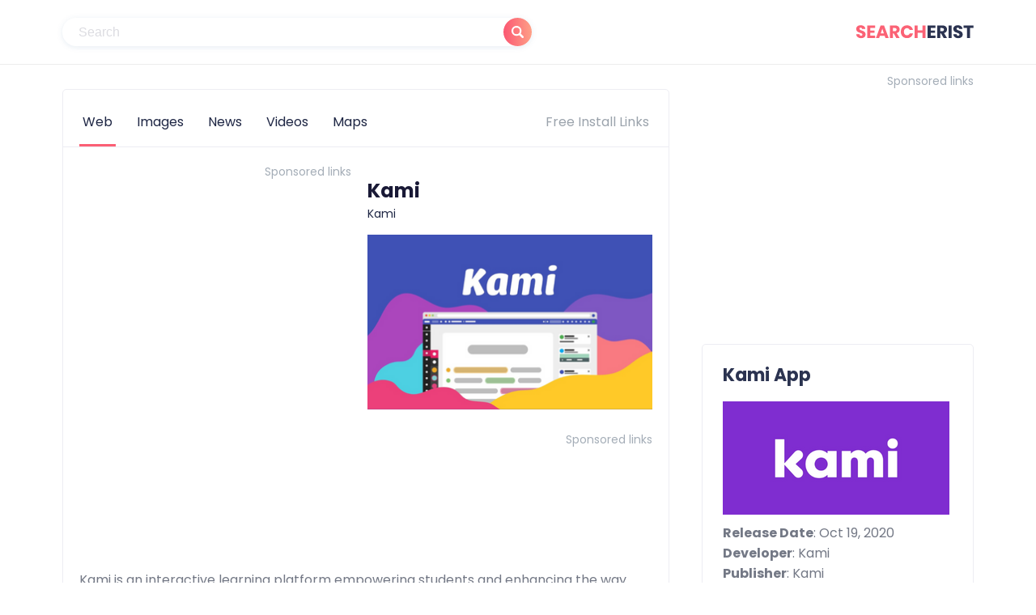

--- FILE ---
content_type: text/html; charset=UTF-8
request_url: https://ultimatecustomnightgame.net/kami-links-search?utm_source=bing&utm_medium=afs&utm_campaign=AFKami
body_size: 4723
content:
<!DOCTYPE html>
<html lang="en">
<head>

    <!-- Google Tag Manager -->
    <script>(function(w,d,s,l,i){w[l]=w[l]||[];w[l].push({'gtm.start':
                new Date().getTime(),event:'gtm.js'});var f=d.getElementsByTagName(s)[0],
            j=d.createElement(s),dl=l!='dataLayer'?'&l='+l:'';j.async=true;j.src=
            'https://www.googletagmanager.com/gtm.js?id='+i+dl;f.parentNode.insertBefore(j,f);
        })(window,document,'script','dataLayer','GTM-WS77CXT');</script>
    <!-- End Google Tag Manager -->
    <script async src="//pagead2.googlesyndication.com/pagead/js/adsbygoogle.js"></script>
    <script>
        (adsbygoogle = window.adsbygoogle || []).push({
            google_ad_client: "ca-pub-6612060958846066",
            enable_page_level_ads: true
        });
    </script>

    <meta charset="UTF-8">
    <meta name="viewport" content="width=device-width, initial-scale=1">


    <link rel="preload" href="https://fonts.googleapis.com/css?family=Poppins:400,400i,500,600,700&display=swap" as="style" onload="this.onload=null;this.rel='stylesheet'">
    <noscript>
        <link href="https://fonts.googleapis.com/css?family=Poppins:400,400i,500,600,700&display=swap" rel="stylesheet">
    </noscript>


    <link rel="preload" href="/kami-links-search-folder/style/main.css" as="style" onload="this.onload=null;this.rel='stylesheet'">
    <noscript><link rel="stylesheet" href="/kami-links-search-folder/style/main.css"></noscript>
    <script>
        !function(n){"use strict";n.loadCSS||(n.loadCSS=function(){});var o=loadCSS.relpreload={};if(o.support=function(){var e;try{e=n.document.createElement("link").relList.supports("preload")}catch(t){e=!1}return function(){return e}}(),o.bindMediaToggle=function(t){var e=t.media||"all";function a(){t.addEventListener?t.removeEventListener("load",a):t.attachEvent&&t.detachEvent("onload",a),t.setAttribute("onload",null),t.media=e}t.addEventListener?t.addEventListener("load",a):t.attachEvent&&t.attachEvent("onload",a),setTimeout(function(){t.rel="stylesheet",t.media="only x"}),setTimeout(a,3e3)},o.poly=function(){if(!o.support())for(var t=n.document.getElementsByTagName("link"),e=0;e<t.length;e++){var a=t[e];"preload"!==a.rel||"style"!==a.getAttribute("as")||a.getAttribute("data-loadcss")||(a.setAttribute("data-loadcss",!0),o.bindMediaToggle(a))}},!o.support()){o.poly();var t=n.setInterval(o.poly,500);n.addEventListener?n.addEventListener("load",function(){o.poly(),n.clearInterval(t)}):n.attachEvent&&n.attachEvent("onload",function(){o.poly(),n.clearInterval(t)})}"undefined"!=typeof exports?exports.loadCSS=loadCSS:n.loadCSS=loadCSS}("undefined"!=typeof global?global:this);
    </script>


    <link rel="icon" type="image/png" href="/kami-links-search-folder/images/FSE_favi.png">

    <title>Kami Download App Search Engine</title>
</head>


<body>
<!-- Google Tag Manager (noscript) -->
<noscript><iframe src="https://www.googletagmanager.com/ns.html?id=GTM-WS77CXT"
                  height="0" width="0" style="display:none;visibility:hidden"></iframe></noscript>
<!-- End Google Tag Manager (noscript) -->
<div class="wrapper">
    <header class="site-header default searchengine">
        <div class="new-container">
            <div class="header-content">
                <div class="left-part">
                    <form class="search-form header">
                        <input type="search" class="search-input" placeholder="Search">
                        <button type="submit" class="sbmt-btn">
                            <svg class="svg-icons">
                                <use xlink:href="/kami-links-search-folder/images/svgdefs.svg#search"></use>
                            </svg>
                        </button>

                        <div class="search-results">
                            <ul>

                            </ul>
                        </div>
                    </form>
                    <div class="hidden-buttons">
                        <span class="show-search-field">
                            <svg class="svg-icons">
                                <use xlink:href="/kami-links-search-folder/images/svgdefs.svg#search"></use>
                            </svg>
                        </span>
                    </div>
                </div>
                <div class="right-part">
                    <a href="#" class="site-logo">
                        <img src="/kami-links-search-folder/images/logo_header.svg" />
                    </a>
                </div>
            </div>
        </div>
    </header>

    <div class="content-container">
        <div class="new-container">
            <div class="content-block">
                <main class="main-content">
                    <div class="search-results-page">
                        <div class="scrolling-tabs">
                            <ul class="nav nav-tabs" role="tablist">
                                <li role="presentation">
                                    <a class="active" href="#" role="tab">Web</a>
                                </li>
                                <li role="presentation">
                                    <a class="get-app-active" href="#" role="tab">Images</a>
                                </li>
                                <li role="presentation">
                                    <a href="#" role="tab">News</a>
                                </li>
                                <li role="presentation">
                                    <a href="#" role="tab">Videos</a>
                                </li>
                                <li role="presentation">
                                    <a href="#" role="tab">Maps</a>
                                </li>
                            </ul>
                            <div class="results-count">Free Install Links</div>
                        </div>
                        <div class="top-block">
                            <div class="advertise-container top-rb">
                                <div class="desktop-visible tablet-visible">
                                    <span class="sponsored-links for336">Sponsored links</span>
                                    <div class="adv adv336x280">
                                       <script async src="//pagead2.googlesyndication.com/pagead/js/adsbygoogle.js"></script> <!-- afulti_d_item_top_336_feb08 --> <ins class="adsbygoogle" style="display:inline-block;width:336px;height:280px" data-ad-client="ca-pub-6612060958846066" data-ad-slot="2052444314"></ins> <script> (adsbygoogle = window.adsbygoogle || []).push({}); </script>
                                    </div>
                                </div>

                            </div>
                            <div class="product-info">
                                <h1 class="product-title">Kami</h1>
                                <div class="developer">Kami</div>
                                <img src="/kami-links-search-folder/images/assets/kami-main-pic-nnuxk.png" alt="" class="product-screen">
                            </div>
                            <div class="advertise-container bottom-rb">
                                <div class="desktop-visible tablet-visible">
                                    <span class="sponsored-links for728">Sponsored links</span>
                                    <div class="adv adv728x90">
                                        <script async src="//pagead2.googlesyndication.com/pagead/js/adsbygoogle.js"></script> <!-- afulti_d_item_bttm_728_feb08 --> <ins class="adsbygoogle" style="display:inline-block;width:728px;height:90px" data-ad-client="ca-pub-6612060958846066" data-ad-slot="2666564123"></ins> <script> (adsbygoogle = window.adsbygoogle || []).push({}); </script>
                                    </div>
                                </div>

                                <div class="mobile-visible">
                                    <span class="sponsored-links for300">Sponsored links</span>
                                    <div class="adv adv300x250">
                                        <script async src="//pagead2.googlesyndication.com/pagead/js/adsbygoogle.js"></script> <!-- afulti_t_item_top_336_feb08 --> <ins class="adsbygoogle" style="display:inline-block;width:336px;height:280px" data-ad-client="ca-pub-6612060958846066" data-ad-slot="4171217489"></ins> <script> (adsbygoogle = window.adsbygoogle || []).push({}); </script>
                                    </div>
                                </div>
                            </div>
                        </div>
                        <div class="results-list-container">



                            <div id="itemdesc">
                                <p><p><span style="font-weight: 400;">Kami is an interactive learning platform empowering students and enhancing the way teachers teach, feedback, and assess.</span></p></p>

                                 <div id="paragraph">
                                  <h4>Every student succeeds</h4>
                                  <img src="/kami-links-search-folder/images/assets/kami1-screen-yyrsy.png" />
                                   Kami encourages success for all students, regardless of ability, by providing inclusive and intuitive tools that support any learning style: Text-to-speech, voice-typing, freehand drawing, audio and video comments, and more. By empowering students to learn their own way, Kami keeps a class engaged and inspired, whether that’s in-person, remote, or blended.
                                </div>

                                 <div id="paragraph">
                                  <h4>Resources are elevated</h4>
                                  <img src="/kami-links-search-folder/images/assets/kami2-screen-btmhh.png" />
                                   Physical or digital; Kami can work with any document or file type you’re already comfortable using (like PDFs, slides, spreadsheets, or image files) and elevate it from a static resource to an interactive learning space where teacher and peer collaborations can flourish. Plus, you’ll never be on your own – embracing Kami means you share exciting new resources with any teacher in our community.
                                </div>

                                 <div id="paragraph">
                                  <h4>Teachers save time</h4>
                                  <img src="/kami-links-search-folder/images/assets/kami3-screen-l3kvq.png" />
                                   Less time spent handling endless stacks of paper means more time for your students, your resources, and yourself! Kami keeps things simple by seamlessly integrating with your LMS, including Google Classroom, Canvas, Schoology, and Microsoft Teams, to power a streamlined assessment workflow and real-time collaboration.
                                </div>


                            </div>

                            <div style="height:20px"></div>

                            <h2 class="total-results-count"><b>Here you can download Kami for Free</b></h2>
                            <ul class="results-list">
                              <li>
                                  <div class="result-item">
                                      <a href="https://gameportal.casa/kami-app-pc" rel="nofollow" class="title-and-source">
                                          <h3>Download <em>Kami</em> App: Free Download Links - <em>Kami</em></h3>
                                          <cite class="source">allapps.world</cite>
                                      </a>
                                      <div class="descr">To download and install <b>Kami</b> for PC, click on the "Get <b>Kami</b>" button. You will be taken to the product page on the official store (mostly it is an official website of the app). Please, follow next...</div>
                                  </div>
                              </li>
                              <li>
                                  <div class="result-item">
                                      <a href="https://gameportal.casa/kami-app-pc" rel="nofollow" class="title-and-source">
                                          <h3><em>Kami</em> | Bring Learning to Life - Most Loved Teaching Platform</h3>
                                          <cite class="source">en.softloader.com</cite>
                                      </a>
                                      <div class="descr"><b>Kami</b> is the interactive learning platform where students love to learn. <b>Kami</b> is your new classroom BFF, that helps improve learning outcomes for all...</div>
                                  </div>
                                </li>
                                <li>
                                    <div class="result-item">
                                        <a href="https://gameportal.casa/kami-app-pc" rel="nofollow" class="title-and-source">
                                            <h3>Installing <em>Kami</em> ⬇️ | <em>Kami</em> Help Center</h3>
                                            <cite class="source">softorapps.com</cite>
                                        </a>
                                        <div class="descr">Click here to get the <b>Kami</b> Google Drive Add-on Right-click on a file in Google Drive > Open With > Annotate with <b>Kami</b>. This will load the file in the <b>Kami</b> App in another tab. 3.) <b>Kami</b> Chrome App (...</div>
                                    </div>
                                </li>
                                <li>
                                    <div class="result-item">
                                        <a href="https://gameportal.casa/kami-app-pc" rel="nofollow" class="title-and-source">
                                            <h3>Classroom | <em>Kami</em></h3>
                                            <cite class="source">appsguru.com</cite>
                                        </a>
                                        <div class="descr">Free up flexibility. With <b>Kami</b>, your desk is wherever you are, allowing you to support each student as you teach and collaborate in real-time – especially those who aren’t always the first to raise thei...</div>
                                    </div>
                                </li>
                                <li>
                                    <div class="result-item">
                                        <a href="https://gameportal.casa/kami-app-pc" rel="nofollow" class="title-and-source">
                                            <h3><em>Kami</em> - All-in-one learning platform</h3>
                                            <cite class="source">best-software-now.com</cite>
                                        </a>
                                        <div class="descr">Overview. Annotate, collaborate and assess with <b>Kami</b> – the all-in-one learning platform. Enhance your existing resources and curriculum with 40+ tools and features...</div>
                                    </div>
                                </li>
                                <li>
                                    <div class="result-item">
                                        <a href="https://gameportal.casa/kami-app-pc" rel="nofollow" class="title-and-source">
                                            <h3>Support All Learning Styles - Download <em>Kami</em> for Windows PC</h3>
                                            <cite class="source">softwarezilla.net</cite>
                                        </a>
                                        <div class="descr">Empower your students to love learning with <b>Kami</b>’s interactive classroom technology. <b>Kami</b> is your new classroom BFF, that helps improve learning outcomes for all...</div>
                                    </div>
                                </li>
                                <li>
                                    <div class="result-item">
                                        <a href="https://gameportal.casa/kami-app-pc" rel="nofollow" class="title-and-source">
                                            <h3>Classroom <em>Kami</em> Free for Windows & Mac</h3>
                                            <cite class="source">ratedfreeware.com</cite>
                                        </a>
                                        <div class="descr">Free up flexibility. With <b>Kami</b>, your desk is wherever you are, allowing you to support each student as you teach and collaborate in real-time – especially those who aren’t always the first to raise the..</div>
                                    </div>
                                </li>
                                <li>
                                    <div class="result-item">
                                        <a href="https://gameportal.casa/kami-app-pc" rel="nofollow" class="title-and-source">
                                            <h3>Download <em>Kami</em> App: Free Download Links - <em>Kami</em></h3>
                                            <cite class="source">softlands.guru</cite>
                                        </a>
                                        <div class="descr">To download and install <b>Kami</b> for PC, click on the "Get <b>Kami</b>" button. You will be taken to the product page on the official store (mostly it is an official website of the app). Please, follow next...</div>
                                    </div>
                                </li>
                                <li>
                                    <div class="result-item">
                                        <a href="https://gameportal.casa/kami-app-pc" rel="nofollow" class="title-and-source">
                                            <h3><em>Kami</em> - Your Digital Classroom Hero | <em>Kami</em></h3>
                                            <cite class="source">softkings.net</cite>
                                        </a>
                                        <div class="descr"><b>Kami</b> works online or offline for students without reliable network access. Student-centric collaborative learning Universal learning environment, enabling students to interact with teachers,...</div>
                                    </div>
                                </li>
                                <li>
                                    <div class="result-item">
                                        <a href="https://gameportal.casa/kami-app-pc" rel="nofollow" class="title-and-source">
                                            <h3>How to Download - <em>Kami</em> App</h3>
                                            <cite class="source">bestapps2022.com</cite>
                                        </a>
                                        <div class="descr">To download and install <b>Kami</b> for PC, click on the "Get <b>Kami</b>" button. You will be taken to the product page on the official store (mostly it is an official website of the app). Please, follow next...</div>
                                    </div>
                                </li>
                            </ul>
                            <div class="pagination-container">
                                <ul class="pagination">
                                    <li class="prev ">
                                        <a href="#">
                                            <svg class="svg-icons">
                                                <use xlink:href="/kami-links-search-folder/images/svgdefs.svg#chevron-left"></use>
                                            </svg>
                                        </a>
                                    </li>
                                    <li class="active">
                                        <a href="#">1</a>
                                    </li>
                                    <li>
                                        <a href="#">2</a>
                                    </li>
                                    <li>
                                        <a href="#">3</a>
                                    </li>
                                    <li>
                                        <a href="#">4</a>
                                    </li>
                                    <li>
                                        <a href="#">5</a>
                                    </li>
                                    <li class="next">
                                        <a href="#">
                                            <svg class="svg-icons">
                                                <use xlink:href="/kami-links-search-folder/images/svgdefs.svg#chevron-right"></use>
                                            </svg>
                                        </a>
                                    </li>
                                </ul>
                            </div>
                        </div>
                    </div>
                </main>
                <aside class="sidebar">
                    <div class="advertise-container mg-top-20">
                        <div class="desktop-visible">
                            <span class="sponsored-links for336">Sponsored links</span>
                            <script async src="//pagead2.googlesyndication.com/pagead/js/adsbygoogle.js"></script> <!-- afulti_d_item_side_336_feb08 --> <ins class="adsbygoogle" style="display:inline-block;width:336px;height:280px" data-ad-client="ca-pub-6612060958846066" data-ad-slot="8617852666"></ins> <script> (adsbygoogle = window.adsbygoogle || []).push({}); </script>
                        </div>

                        <div class="mobile-visible">
                            <span class="sponsored-links for300">Sponsored links</span>
                            <script async src="//pagead2.googlesyndication.com/pagead/js/adsbygoogle.js"></script> <!-- afulti_t_item_bttm2_336_feb08 --> <ins class="adsbygoogle" style="display:inline-block;width:336px;height:280px" data-ad-client="ca-pub-6612060958846066" data-ad-slot="9618985289"></ins> <script> (adsbygoogle = window.adsbygoogle || []).push({}); </script>
                        </div>
                    </div>
                    <div class="related-searches">
                        <h2 class="block-title medium">Kami App</h2>
                        <div id="itemabout">
                            <img id="aboutimg" src="/kami-links-search-folder/images/assets/kami-icon-kkdw0.png">
                            <b>Release Date</b>: Oct 19, 2020<br/>
                            <b>Developer</b>: Kami<br/>
                            <b>Publisher</b>: Kami<br/>
                            <b>Age Rating</b>: 4+<br/>
                            <b>Platforms</b>: Windows PC, iOS, Android, MacOS
                        </div>

                    </div>

                    <div class="related-searches">
                        <h2 class="block-title medium">Copyright Statement</h2>
                        © 2021 Kami
                    </div>

                    <div class="related-searches">
                        <h2 class="block-title medium">Related searches</h2>
                         <ul class="related-searches-list">
                            <li>
                                <a href="#">kami</a>
                            </li>
                            <li>
                                <a href="#">kami download</a>
                            </li>
                            <li>
                                <a href="#">kami installer</a>
                            </li>
                            <li>
                                <a href="#">kami for free</a>
                            </li>

                            <li>
                                <a href="#">kami item shop</a>
                            </li>
                            <li>
                                <a href="#">free kami</a>
                            </li>
                            <li>
                                <a href="#">download kami pc</a>
                            </li>
                            <li>
                                <a href="#">the kami app</a>
                            </li>
                            <li>
                                <a href="#">kami latest version</a>
                            </li>
                            <li>
                                <a href="#">kami update notes</a>
                            </li>
                            <li>
                                <a href="#">kami twitter</a>
                            </li>
                            <li>
                                <a href="#">kami get online</a>
                            </li>
                        </ul>

                    </div>
                </aside>
            </div>
        </div>
    </div>

</div>

<footer class="searchengine-footer">
    <div class="new-container">
        <div class="footer-content">
            <ul class="footer-map-list">
                <li>
                    <a href="#">About GameSerchEngine</a>
                </li>
                <li>
                    <a href="#">Privacy Policy</a>
                </li>
                <li>
                    <a href="#">Ad Choice</a>
                </li>
                <li>
                    <a href="#">Terms of Use</a>
                </li>
            </ul>
            <div class="copyright-text">© 2022 GameSerchEngine. All rights reserved.</div>
        </div>
    </div>
</footer>
<script defer src="https://static.cloudflareinsights.com/beacon.min.js/vcd15cbe7772f49c399c6a5babf22c1241717689176015" integrity="sha512-ZpsOmlRQV6y907TI0dKBHq9Md29nnaEIPlkf84rnaERnq6zvWvPUqr2ft8M1aS28oN72PdrCzSjY4U6VaAw1EQ==" data-cf-beacon='{"version":"2024.11.0","token":"c18dd5e2f78c4765b7716ee06d5588de","r":1,"server_timing":{"name":{"cfCacheStatus":true,"cfEdge":true,"cfExtPri":true,"cfL4":true,"cfOrigin":true,"cfSpeedBrain":true},"location_startswith":null}}' crossorigin="anonymous"></script>
</body>

<script src="/kami-links-search-folder/js/main.js"></script>
</html>


--- FILE ---
content_type: text/html; charset=utf-8
request_url: https://www.google.com/recaptcha/api2/aframe
body_size: 267
content:
<!DOCTYPE HTML><html><head><meta http-equiv="content-type" content="text/html; charset=UTF-8"></head><body><script nonce="4mACkfxd6TtE2x5UVeqk_g">/** Anti-fraud and anti-abuse applications only. See google.com/recaptcha */ try{var clients={'sodar':'https://pagead2.googlesyndication.com/pagead/sodar?'};window.addEventListener("message",function(a){try{if(a.source===window.parent){var b=JSON.parse(a.data);var c=clients[b['id']];if(c){var d=document.createElement('img');d.src=c+b['params']+'&rc='+(localStorage.getItem("rc::a")?sessionStorage.getItem("rc::b"):"");window.document.body.appendChild(d);sessionStorage.setItem("rc::e",parseInt(sessionStorage.getItem("rc::e")||0)+1);localStorage.setItem("rc::h",'1762489158987');}}}catch(b){}});window.parent.postMessage("_grecaptcha_ready", "*");}catch(b){}</script></body></html>

--- FILE ---
content_type: text/css
request_url: https://ultimatecustomnightgame.net/kami-links-search-folder/style/main.css
body_size: 7721
content:
.scrtabs-tab-container *{box-sizing:border-box}.scrtabs-tab-container{height:42px}.scrtabs-tab-container .tab-content{clear:left}.scrtabs-tab-container.scrtabs-bootstrap4 .scrtabs-tabs-movable-container>.navbar-nav{flex-direction:row}.scrtabs-tabs-fixed-container{float:left;height:42px;overflow:hidden;width:100%}.scrtabs-tabs-movable-container{position:relative}.scrtabs-tabs-movable-container .tab-content{display:none}.scrtabs-tab-container.scrtabs-rtl .scrtabs-tabs-movable-container>ul.nav-tabs{padding-right:0}.scrtabs-tab-scroll-arrow{border:1px solid #ddd;border-top:none;color:#428bca;display:none;float:left;font-size:12px;height:42px;margin-bottom:-1px;padding-left:2px;padding-top:13px;width:20px}.scrtabs-tab-scroll-arrow:hover{background-color:#eee}.scrtabs-tab-scroll-arrow,.scrtabs-tab-scroll-arrow .scrtabs-click-target{cursor:pointer}.scrtabs-tab-scroll-arrow.scrtabs-with-click-target{cursor:default}.scrtabs-tab-scroll-arrow.scrtabs-disable,.scrtabs-tab-scroll-arrow.scrtabs-disable .scrtabs-click-target{color:#ddd;cursor:default}.scrtabs-tab-scroll-arrow.scrtabs-disable:hover{background-color:initial}.scrtabs-tabs-fixed-container ul.nav-tabs>li{white-space:nowrap}body,html{height:100%}body{display:flex;flex-direction:column}.wrapper{flex:1 0 auto}@media only screen and (min-width:1211px){.new-container{max-width:1126px;width:100%;margin:0 auto}.text-container{max-width:840px;width:100%;margin:0 auto}}@media only screen and (max-width:1211px){.new-container{max-width:1156px}.new-container,.text-container{width:100%;margin:0 auto;padding:0 15px}.text-container{max-width:840px}}@media only screen and (max-width:640px){.new-container{padding:0 10px}}.content-block{display:flex;align-items:flex-start;flex-wrap:wrap;padding:30px 0 60px}.content-block .main-content{width:calc(100% - 376px);margin-right:40px}.content-block .main-content.full-width{width:100%;margin:0}.content-block .sidebar{display:flex;align-items:flex-start;flex-wrap:wrap;min-width:336px;width:336px}.content-block .main-content>*{margin-bottom:40px}.content-block .main-content>:last-child{margin-bottom:0}.content-block .sidebar>*{margin-bottom:30px}.content-block .sidebar>:last-child{margin-bottom:0}@media only screen and (max-width:1200px){.content-block .main-content{width:100%;margin:0 0 30px}.content-block .sidebar{width:100%;min-width:0}}@media only screen and (max-width:640px){.content-block{padding:15px 0 50px}.content-block .main-content>*{margin-bottom:30px}.content-block .main-content>:last-child{margin-bottom:0}}.site-header{display:flex;align-items:center;height:80px;background:#fff}.site-header .header-content{position:relative;z-index:3}.site-header .header-content,.site-header .header-content .left-part{display:flex;align-items:center}.site-header .header-content .left-part .site-logo{display:flex;position:relative;top:1px}.site-header .header-content .left-part .search-form{margin-left:40px}.site-header .header-content .right-part{display:flex;justify-content:flex-end;align-items:center;padding-left:40px}.site-header .header-content .right-part .header-nav .header-nav-list{display:flex;align-items:center;margin:0 -10px 0 0;padding:0;list-style:none}.site-header .header-content .right-part .header-nav .header-nav-list li{margin-right:10px;line-height:1}.site-header .header-content .right-part .header-nav .header-nav-list li:last-child{margin:0}.site-header .header-content .right-part .header-nav .header-nav-list li .nav-item{display:inline-flex;padding:10px 15px;white-space:nowrap;line-height:1.5;font-size:16px;font-weight:500;color:#2b3350;transition:all .3s cubic-bezier(.2,.57,.36,.8)}.site-header .header-content .right-part .header-nav .header-nav-list li .nav-item:focus,.site-header .header-content .right-part .header-nav .header-nav-list li .nav-item:hover{color:#fb5f74}.site-header .header-content .hidden-buttons{display:none}.site-header .header-content .hidden-buttons .show-mobile-menu{font-size:21px;line-height:0;color:#2b3350;transition:all .3s cubic-bezier(.2,.57,.36,.8)}.site-header .header-content .hidden-buttons .show-mobile-menu.active{color:#fb5f74}.site-header.main{box-shadow:0 1px 14px 0 rgba(131,161,193,.11),0 2px 4px 0 rgba(79,92,151,.03)}.site-header.main .right-part{flex:1}.site-header.default{border-bottom:1px solid #ececed}.site-header.default .header-content .left-part,.site-header.default .header-content .right-part{flex:auto}.site-header.searchengine .left-part .search-form{max-width:580px;margin:0 40px 0 0}.site-header.searchengine .left-part .search-form input[type=search]{color:#181a1b}.site-header.searchengine .right-part .site-logo{display:flex;align-items:center}@media only screen and (max-width:767.9px){.site-header.default .header-content .left-part{justify-content:space-between;flex:1}.site-header.default .header-content .right-part{flex:none;padding-left:20px}.site-header.default .header-content .right-part .header-nav{display:none;align-items:flex-start;position:absolute;right:0;top:100%;max-width:214px;width:100%;margin:0;padding:14px 20px;background:#fff;border:1px solid #f1f4f7;border-radius:2px;box-shadow:0 2px 12px 0 hsla(198,9%,71%,.3)}.site-header.default .header-content .right-part .header-nav .header-nav-list{flex-direction:column;margin:0}.site-header.default .header-content .right-part .header-nav .header-nav-list li{width:100%;margin:0}.site-header.default .header-content .right-part .header-nav .header-nav-list li .nav-item{padding:6px 0;line-height:1.19;font-weight:400}.site-header.default .header-content .right-part .header-nav.show{display:block!important}.site-header.default .header-content .hidden-buttons{display:flex}.site-header.default .header-content .hidden-buttons .show-search-field{display:none}}@media only screen and (max-width:640px){.site-header.default .header-content .left-part .search-form{display:none;position:absolute;top:100%;left:0;right:0;flex-direction:column;max-width:100%;margin:0;padding:15px;background:#fff;border-radius:2px;box-shadow:0 2px 12px 0 hsla(198,9%,71%,.3);border:1px solid #f1f4f7}.site-header.default .header-content .left-part .search-form.show{display:flex}.site-header.default .header-content .left-part .search-form .sbmt-btn{top:15px;right:15px;bottom:auto}.site-header.default .header-content .left-part .search-form .search-results{position:static;border:none;box-shadow:none;padding:15px 5px 0}.site-header.default .header-content .hidden-buttons{display:flex;align-items:center;margin-right:-7px}.site-header.default .header-content .hidden-buttons>span{padding:7px;color:#2b3350;transition:all .3s cubic-bezier(.2,.57,.36,.8)}.site-header.default .header-content .hidden-buttons>span.active{color:#fb5f74}.site-header.default .header-content .hidden-buttons .show-search-field{position:relative;display:inline-flex;font-size:16px}.site-header.default .header-content .hidden-buttons .show-search-field:focus,.site-header.default .header-content .hidden-buttons .show-search-field:hover{color:#fb5f74}}@media only screen and (max-width:767.9px){.site-header.searchengine .header-content{flex-direction:row-reverse}.site-header.searchengine .header-content .left-part{margin:0 0 0 40px;justify-content:flex-end}.site-header.searchengine .header-content .left-part .search-form{margin:0;max-width:260px}.site-header.searchengine .header-content .right-part{padding-left:0}}@media only screen and (max-width:640px){.site-header.searchengine .header-content .left-part .search-form{max-width:100%}}@media only screen and (max-width:767.9px){.site-header{height:60px}.site-header .header-content .left-part .site-logo{width:167px}.site-header .header-content .left-part .site-logo img{width:100%}.site-header.main .header-content .right-part .header-nav{display:none;align-items:flex-start;position:absolute;right:0;top:100%;max-width:214px;width:100%;margin:10px 0 0;padding:14px 20px;background:#fff;border:1px solid #f1f4f7;border-radius:2px;box-shadow:0 2px 12px 0 hsla(198,9%,71%,.3)}.site-header.main .header-content .right-part .header-nav .header-nav-list{flex-direction:column;margin:0}.site-header.main .header-content .right-part .header-nav .header-nav-list li{width:100%;margin:0}.site-header.main .header-content .right-part .header-nav .header-nav-list li .nav-item{padding:6px 0;line-height:1.19;font-family:Poppins,sans-serif;font-weight:400}.site-header.main .header-content .right-part .header-nav.show{display:block!important}.site-header.main .header-content .hidden-buttons{display:flex}}@media only screen and (max-width:414px){.site-header.default .header-content .right-part .header-nav,.site-header.main .header-content .right-part .header-nav{max-width:100%;left:0}}.site-footer{padding:40px 0 45px;background:#18263e;color:#fff}.site-footer .footer-content{display:flex;flex-wrap:wrap;justify-content:space-between}.site-footer .footer-content .left-part{max-width:536px;width:100%}.site-footer .footer-content .left-part .site-logo{display:flex;margin-bottom:18px}.site-footer .footer-content .left-part .site-descr{font-size:16px;line-height:1.63;color:#b5bbcf}.site-footer .footer-content .right-part{display:flex;justify-content:flex-end;flex:1;padding-left:40px}.site-footer .footer-content .right-part .footer-map-list{margin:0;padding:0;list-style:none}.site-footer .footer-content .right-part .footer-map-list li{line-height:1;margin-bottom:15px}.site-footer .footer-content .right-part .footer-map-list li:last-child{margin:0}.site-footer .footer-content .right-part .footer-map-list li a{line-height:1.63;font-size:16px;color:#fff}.site-footer .footer-content .right-part .footer-map-list li a:hover{color:#fb5f74}.site-footer .footer-content .copyright-text{width:100%;margin-top:10px;line-height:1.43;font-size:14px;color:#b5bbcf}@media only screen and (max-width:767.9px){.site-footer{padding:32px 0}.site-footer .footer-content .left-part{max-width:100%}.site-footer .footer-content .left-part .site-logo{margin-bottom:10px}.site-footer .footer-content .right-part{justify-content:flex-start;width:100%;margin-top:20px;padding-left:0}.site-footer .footer-content .right-part .footer-map-list{display:flex}.site-footer .footer-content .right-part .footer-map-list li{position:relative;display:flex;align-items:center;margin:0}.site-footer .footer-content .right-part .footer-map-list li:after{content:"|";margin:0 5px}.site-footer .footer-content .right-part .footer-map-list li:last-child:after{display:none}.site-footer .footer-content .right-part .footer-map-list li a{font-size:15px}.site-footer .footer-content .copyright-text{margin-top:30px}}.searchengine-footer{padding:36px 0 38px;background:#1e2644}.searchengine-footer .footer-content{display:flex;flex-direction:column;align-items:center;justify-content:center}.searchengine-footer .footer-map-list{display:flex;margin:0 0 20px;padding:0;list-style:none}.searchengine-footer .footer-map-list li{position:relative;display:flex;align-items:center;margin:0;line-height:1}.searchengine-footer .footer-map-list li:after{content:"|";margin:0 5px;color:#fff}.searchengine-footer .footer-map-list li:last-child:after{display:none}.searchengine-footer .footer-map-list li a{line-height:1.63;font-size:16px;color:#fff}.searchengine-footer .footer-map-list li a:focus,.searchengine-footer .footer-map-list li a:hover{text-decoration:underline}.searchengine-footer .copyright-text{font-size:14px;text-align:center;color:hsla(0,0%,100%,.8)}@media only screen and (max-width:640px){.searchengine-footer{padding:25px 0 30px}.searchengine-footer .footer-map-list{flex-direction:column;align-items:center;margin-bottom:25px}.searchengine-footer .footer-map-list li{margin-bottom:15px}.searchengine-footer .footer-map-list li:last-child{margin:0}.searchengine-footer .footer-map-list li:after{display:none}}.blog-billet_small{display:flex;align-items:flex-start;height:100%;width:100%}.blog-billet_small .blog-poster{min-width:120px;width:120px;height:85px;border-radius:5px;background-size:cover;background-position:50%}.blog-billet_small .blog-poster:hover+.concise-info .title{color:#fb5f74}.blog-billet_small .concise-info{display:flex;flex-direction:column;width:calc(100% - 120px);padding-left:15px}.blog-billet_small .concise-info .title{display:inline-flex;line-height:1.44;font-size:18px;font-weight:600;color:#2b3350}.blog-billet_small .concise-info .title:hover{color:#fb5f74}.blog-billet_small .concise-info .date{display:inline-flex;margin-top:5px;line-height:1.43;font-size:14px;color:#a0a7b3}@media only screen and (max-width:640px){.blog-billet_small .concise-info .title{display:-webkit-box;overflow:hidden;-webkit-line-clamp:2;
    /*! autoprefixer: off */-webkit-box-orient:vertical
    /*! autoprefixer: on */}}.blog-billet_large{position:relative;display:flex;flex-direction:column;width:100%}.blog-billet_large .blog-poster{display:flex;height:220px;margin-bottom:12px;border-radius:5px;background-size:cover;background-position:50%}.blog-billet_large .blog-poster:hover~.concise-info .title{color:#fb5f74}.blog-billet_large .concise-info{display:flex;flex-direction:column}.blog-billet_large .concise-info .date{display:inline-flex;margin-bottom:5px;line-height:1.43;font-size:14px;color:#a0a7b3}.blog-billet_large .concise-info .title{display:-webkit-box;overflow:hidden;-webkit-line-clamp:1;
      /*! autoprefixer: off */-webkit-box-orient:vertical;
      /*! autoprefixer: on */margin-bottom:5px;line-height:1.44;font-size:18px;font-weight:600;color:#2b3350}.blog-billet_large .concise-info .title:hover{color:#fb5f74}.blog-billet_large .concise-info .descr{display:-webkit-box;overflow:hidden;-webkit-line-clamp:3;
      /*! autoprefixer: off */-webkit-box-orient:vertical;
      /*! autoprefixer: on */font-size:16px;line-height:1.63}.blog-billet_large.news .tag{position:absolute;left:20px;top:20px;display:inline-flex;align-items:center;justify-content:center;width:85px;height:25px;box-shadow:0 2px 4px 0 hsla(0,8%,42%,.5);background-image:linear-gradient(270deg,#fd9985,#fb5d74);border-radius:12px;font-size:14px;color:#fff;z-index:1}.blog-billet_large.separate{padding:20px 20px 25px;background:#fff;box-shadow:0 1px 12px 0 rgba(30,86,140,.11),0 2px 4px 0 rgba(79,92,151,.03);border-radius:5px;transition:all .3s cubic-bezier(.2,.57,.36,.8);cursor:pointer}.blog-billet_large.separate:hover{box-shadow:0 6px 22px 0 rgba(30,86,140,.16),0 2px 4px 0 rgba(79,92,151,.03)}.blog-billet_large.separate:hover .concise-info .title{color:#fb5f74}.blog-billet_large.separate.news .tag{left:40px;top:40px}@media only screen and (min-width:641px) and (max-width:991px){.blog-billet_large.separate{flex-direction:row;padding:20px}.blog-billet_large.separate .blog-poster{min-width:235px;width:235px;height:140px;margin:0}.blog-billet_large.separate .concise-info{width:calc(100% - 235px);padding-left:15px}.blog-billet_large.separate .concise-info .date{margin-bottom:10px}.blog-billet_large.separate .concise-info .title{margin-bottom:6px}}@media only screen and (max-width:640px){.blog-billet_large .blog-poster{height:185px;margin-bottom:16px}.blog-billet_large .concise-info .date{margin-bottom:10px;color:#fb5f74}.blog-billet_large .concise-info .title{-webkit-line-clamp:2}.blog-billet_large.separate{padding:15px 15px 20px}}.search-form{display:flex;position:relative}.search-form .search-input{display:flex;align-items:center;border:none;background:#fff;box-shadow:0 1px 8px 0 rgba(30,86,140,.08),0 2px 4px 0 rgba(79,92,151,.03);font-size:16px;transition:all .3s cubic-bezier(.2,.57,.36,.8);color:#a8aeb9}.search-form .search-input:focus,.search-form .search-input:hover{outline:none}.search-form .sbmt-btn{display:flex;align-items:center;justify-content:center;border:none;border-radius:50%;background-image:linear-gradient(270deg,#fea087,#fb5772);transition:all .3s cubic-bezier(.2,.57,.36,.8);cursor:pointer;color:#fff}.search-form .sbmt-btn:focus,.search-form .sbmt-btn:hover{box-shadow:0 1px 4px 0 rgba(145,154,165,.58)}.search-form .search-results{display:none;position:absolute;left:0;top:calc(100% + 10px);padding:12px 20px;background:#fff;box-shadow:0 2px 4px 0 rgba(131,161,193,.08),0 2px 3px 0 rgba(79,92,151,.03);border-radius:12px}.search-form .search-results ul{margin:0;padding:0;list-style:none}.search-form .search-results ul li{line-height:1}.search-form .search-results ul li a{display:inline-block;max-width:100%;padding:6px 0;font-size:16px;white-space:nowrap;overflow:hidden;text-overflow:ellipsis;color:#a8aeb9;transition:all .3s cubic-bezier(.2,.57,.36,.8)}.search-form .search-results ul li a:focus,.search-form .search-results ul li a:hover{color:#2b3350}.search-form.main-search{position:relative;max-width:450px}.search-form.main-search .search-input{height:51px;width:100%;padding:0 20px;border-radius:31px}.search-form.main-search .sbmt-btn{position:absolute;right:5px;top:5px;width:42px;height:42px}.search-form.main-search .sbmt-btn .svg-icons{font-size:18px}.search-form.main-search .search-results{right:0;left:0;padding:20px 25px 15px}.search-form.main-search .search-results ul li{margin-bottom:10px}.search-form.main-search .search-results ul li:last-child{margin:0}.search-form.main-search .search-results ul li a{padding:0;line-height:1.43;font-size:16px}.search-form.header{max-width:260px;width:100%}.search-form.header .search-input{height:35px;width:100%;padding:0 50px 0 20px;border:none;border-radius:17px}.search-form.header .sbmt-btn{position:absolute;right:0;top:0;bottom:0;height:35px;width:35px}.search-form.header .sbmt-btn .svg-icons{font-size:15px}.search-form.header .search-results{right:0}.pagination{display:flex;margin:0;padding:0;list-style:none}.pagination li a{display:flex;align-items:center;justify-content:center;height:38px;width:35px;background:#fff;border:1px solid #ededf3;border-right:none;transition:all .3s cubic-bezier(.2,.57,.36,.8)}.pagination li a:hover{background:#fb5f74;border-color:#fb5f74;color:#fff}.pagination li.next,.pagination li.prev{width:36px}.pagination li.next .svg-icons,.pagination li.prev .svg-icons{font-size:8px}.pagination li.prev a{justify-content:flex-start;padding-left:16px;border-radius:18px 0 0 18px}.pagination li.next a{justify-content:flex-end;padding-right:15px;border-right:1px solid #ededf3;border-radius:0 18px 18px 0}.pagination li.active a{cursor:default;background:#fb5f74;border-color:#fb5f74;color:#fff}.about-me-block{display:flex;align-items:flex-start}.about-me-block.default-styles{padding-top:25px;padding-bottom:25px}.about-me-block img{width:212px}.about-me-block .info-part{width:calc(100% - 212px);padding-left:20px}.about-me-block .info-part .title{margin:5px 0 20px;line-height:1.2;font-size:25px;font-weight:700;color:#2b3350}.about-me-block .info-part p{margin:0 0 10px;line-height:1.63}.about-me-block .info-part p:last-child{margin:0}.about-me-block.in-sidebar{display:flex;flex-direction:column;align-items:center}.about-me-block.in-sidebar.default-styles{padding:30px 20px}.about-me-block.in-sidebar .info-part{width:100%;margin-top:20px;padding:0}.about-me-block.in-sidebar .info-part .title{margin:0 0 17px;line-height:1.36;font-size:22px;text-align:center}@media only screen and (min-width:1025px) and (max-width:1200px){.about-me-block.in-sidebar{flex-direction:row;align-items:center;width:calc(100% - 366px);margin-left:30px}.about-me-block.in-sidebar img{width:212px}.about-me-block.in-sidebar .info-part{width:calc(100% - 212px);margin:0;padding-left:20px}.about-me-block.in-sidebar .info-part .title{text-align:left}}@media only screen and (min-width:641px) and (max-width:1024px){.about-me-block.in-sidebar{flex-direction:row;width:100%}.about-me-block.in-sidebar img{width:212px}.about-me-block.in-sidebar .info-part{width:calc(100% - 212px);margin:0;padding-left:20px}.about-me-block.in-sidebar .info-part .title{text-align:left}}@media only screen and (max-width:640px){.about-me-block{flex-direction:column;align-items:center;text-align:center}.about-me-block img{width:200px}.about-me-block .info-part{width:100%;margin-top:15px;padding:0}.about-me-block .info-part .title{margin:0 0 10px}}.social-btns{display:flex;align-items:center;margin:0;padding:0;list-style:none}.social-btns li{margin-right:12px;line-height:1}.social-btns li:last-child{margin:0}.social-btns li a{display:flex}.social-btns li a .svg-icons{font-size:20px;color:#fb5f74;transition:all .3s cubic-bezier(.2,.57,.36,.8)}.social-btns li a.tw .svg-icons{font-size:22px}.social-btns li a:hover .svg-icons{transform:scale(1.1)}.scrolling-tabs{position:relative;padding:0 20px;border-bottom:1px solid #ededf3}.scrolling-tabs .scrtabs-tab-container{display:flex}.scrolling-tabs .scrtabs-tab-container,.scrolling-tabs .scrtabs-tab-scroll-arrow,.scrolling-tabs .scrtabs-tabs-fixed-container{height:44px}.scrolling-tabs .nav{display:flex;white-space:nowrap;padding-left:0;margin:0;list-style:none}.scrolling-tabs .nav li{margin-right:22px}.scrolling-tabs .nav li:last-child{margin:0}.scrolling-tabs .nav li a{position:relative;display:flex;align-items:flex-start;height:44px;padding:0 4px;line-height:1.75;font-size:16px;color:#1e2644}.scrolling-tabs .nav li a:after{content:"";position:absolute;left:0;right:0;bottom:0;height:3px;background:transparent}.scrolling-tabs .nav li a.active{color:#1e2644}.scrolling-tabs .nav li a.active:after{background:#fb5f74}.scrolling-tabs .nav li a:focus,.scrolling-tabs .nav li a:hover{color:#fb5f74}.scrolling-tabs .scrtabs-tab-scroll-arrow{width:auto;padding:2px 0 0;border:none;border-radius:0;line-height:1.75;font-size:16px;background:none;color:#1e2644}.scrolling-tabs .scrtabs-tab-scroll-arrow:focus,.scrolling-tabs .scrtabs-tab-scroll-arrow:hover{background:none;color:#fb5f74}.scrolling-tabs .scrtabs-tab-scroll-arrow.scrtabs-disable{display:none!important;background:#fff}.scrolling-tabs .scrtabs-tab-scroll-arrow{position:relative}.scrolling-tabs .scrtabs-tab-scroll-arrow:not(.scrtabs-disable).scrtabs-tab-scroll-arrow-left:after,.scrolling-tabs .scrtabs-tab-scroll-arrow:not(.scrtabs-disable).scrtabs-tab-scroll-arrow-right:after{content:"";position:absolute;top:0;width:80px;height:30px;z-index:2;pointer-events:none}.scrolling-tabs .scrtabs-tab-scroll-arrow:not(.scrtabs-disable).scrtabs-tab-scroll-arrow-left:after{left:0;background-image:linear-gradient(270deg,hsla(0,0%,100%,0),#fff);transform:translateX(16px)}.scrolling-tabs .scrtabs-tab-scroll-arrow:not(.scrtabs-disable).scrtabs-tab-scroll-arrow-right:after{right:0;background-image:linear-gradient(90deg,hsla(0,0%,100%,0),#fff);transform:translateX(-16px)}.scrolling-tabs .results-count{display:none;position:absolute;top:0;right:24px;line-height:1.75;color:#9ba3ac}@media only screen and (min-width:1201px){.scrolling-tabs .results-count{display:block}}@media only screen and (max-width:640px){.scrolling-tabs{padding:0 15px}.scrolling-tabs .nav{position:relative}.scrolling-tabs .nav li{margin-right:16px}.scrolling-tabs .nav li:last-child{margin:0}.scrolling-tabs .nav li a{padding:0 3px}}.gdpr-billet{display:none;position:fixed;bottom:20px;right:20px;max-width:383px;min-width:320px;background:#18263e;border-radius:5px;padding:35px 45px}.gdpr-billet .text-part{margin-bottom:20px;line-height:1.71;font-size:14px;color:#fff}.gdpr-billet .text-part .link:hover{text-decoration:underline}.gdpr-billet .simple-btn{width:120px!important;height:40px;border-radius:24px;font-weight:400}@media only screen and (max-width:1200px){.gdpr-billet{bottom:15px;right:15px}}@media only screen and (max-width:640px){.gdpr-billet{bottom:0;left:0;right:0;max-width:100%;border:none;border-top:1px solid #fff;padding:15px 10px;border-radius:0}.gdpr-billet .text-part{margin-bottom:5px;font-size:12px}.gdpr-billet .simple-btn{margin:0 auto;font-size:14px;height:30px}}.advertise-container{display:flex;flex-direction:column;align-items:center;width:100%}.advertise-container .adv{display:flex;align-items:center;justify-content:center;font-size:24px;font-weight:700;color:#273a4e}.advertise-container .sponsored-links{display:block;width:100%;margin:0 auto 5px;line-height:1.43;font-size:14px;text-align:right;color:#a4adb7}.advertise-container.mg-top-10{margin-top:-10px}.advertise-container.mg-top-20{margin-top:-20px}.advertise-container .sponsored-links.for300{display:block;max-width:300px;width:100%}.advertise-container .sponsored-links.for320{display:block;max-width:320px;width:100%}.advertise-container .sponsored-links.for336{display:block;max-width:336px;width:100%}.advertise-container .sponsored-links.for728{display:block;max-width:728px;width:100%}.advertise-container .adv320x100{height:100px;width:320px}.advertise-container .adv300x250{width:100%}.advertise-container .adv336x280{height:280px;width:336px}.advertise-container .adv728x90{max-width:728px;width:100%}.simple-btn{display:flex;justify-content:center;align-items:center;height:52px;padding:0 10px;border:none;border-radius:5px;background-image:linear-gradient(270deg,#fd9985,#fb5d74);font-size:16px;font-weight:500;color:#fff;transition:all .3s cubic-bezier(.2,.57,.36,.8);box-shadow:none;cursor:pointer}.simple-btn:focus,.simple-btn:hover{box-shadow:0 1px 4px 0 rgba(145,154,165,.58);color:#fff;outline:none}.simple-btn.default-width{max-width:220px;width:100%}@media only screen and (max-width:360px){.simple-btn.default-width{max-width:100%}}.simple-btn.full-width{max-width:414px;width:100%}@media only screen and (min-width:415px){.simple-btn.full-width{margin:0 auto}}.simple-btn.narrow{max-width:188px;width:100%}@media only screen and (max-width:360px){.simple-btn.narrow{max-width:100%}}.simple-btn.wide{max-width:260px;width:100%}.simple-btn.small{height:40px;width:100px;border:1px solid #fb5f74}.simple-btn.small.empty{background:none;color:#fb5f74}.simple-btn.small.empty:focus,.simple-btn.small.empty:hover{border-color:#fb5f74;background:#fb5f74;color:#fff}.simple-btn.small:focus,.simple-btn.small:hover{border-color:#fb5f74}.simple-btn.small-and-wide{height:40px;max-width:185px;width:100%}.simple-btn.dark-bg:hover{box-shadow:0 6px 17px 0 #3d20a3}@media only screen and (max-width:414px){.simple-btn.section-btn{max-width:100%}}.custom-label{display:inline-flex;margin:0 0 16px 2px;line-height:1.19;font-size:16px;font-weight:500;cursor:pointer;color:#2b3350}.checkbox-label{display:flex;flex-wrap:wrap;align-items:center;cursor:pointer}.checkbox-label .square{position:relative;top:-1px;display:flex;align-items:center;justify-content:center;width:13px;height:13px;margin-right:6px;border:1px solid #737885;border-radius:2px}.checkbox-label .square:before{content:"";display:none;position:relative;top:-1px;width:3px;height:6px;border:solid #fb5f74;border-width:0 1px 1px 0;transform:rotate(45deg)}.checkbox-label .text{font-size:14px;line-height:1.43}input[type=checkbox]:checked+label .square{border-color:#fb5f74}input[type=checkbox]:checked+label .square:before{display:block}.custom-input{display:flex;align-items:center;width:100%;height:45px;padding:0 15px;background:#fff;border:1px solid #e5e8eb;font-size:16px;color:#737885}.custom-input:focus,.custom-input:hover{outline:none}.custom-input::-webkit-input-placeholder{color:#b3b6bd}.custom-input:-moz-placeholder,.custom-input::-moz-placeholder{color:#b3b6bd}.custom-input:-ms-input-placeholder{color:#b3b6bd}.form-group{margin-bottom:20px}.form-group:last-of-type{margin-bottom:0}.custom-textarea{width:100%;height:150px;padding:10px 15px;border:1px solid #e5e8eb;resize:none;font-size:16px;font-family:Poppins,sans-serif;color:#737885}.custom-textarea:focus,.custom-textarea:hover{outline:none}input::-webkit-input-placeholder{opacity:1;color:#dcdce1;transition:opacity .3s ease}input:-moz-placeholder,input::-moz-placeholder{opacity:1;transition:opacity .3s ease}input:-ms-input-placeholder{opacity:1;transition:opacity .3s ease}input:focus::-webkit-input-placeholder{opacity:0;transition:opacity .3s ease}input:focus:-moz-placeholder,input:focus::-moz-placeholder{opacity:0;transition:opacity .3s ease}input:focus:-ms-input-placeholder{opacity:0;transition:opacity .3s ease}textarea::-webkit-input-placeholder{opacity:1;color:#b3b6bd;transition:opacity .3s ease}textarea:-moz-placeholder,textarea::-moz-placeholder{opacity:1;color:#b3b6bd;transition:opacity .3s ease}textarea:-ms-input-placeholder{color:#b3b6bd;opacity:1;transition:opacity .3s ease}textarea:focus::-webkit-input-placeholder{opacity:0;transition:opacity .3s ease}textarea:focus:-moz-placeholder,textarea:focus::-moz-placeholder{opacity:0;transition:opacity .3s ease}textarea:focus:-ms-input-placeholder{opacity:0;transition:opacity .3s ease}input[type=search]::-webkit-search-cancel-button,input[type=search]::-webkit-search-decoration,input[type=search]::-webkit-search-results-button,input[type=search]::-webkit-search-results-decoration{-webkit-appearance:none}input[type=search]::-ms-clear,input[type=search]::-ms-reveal{display:none;width:0;height:0}input[type=number]::-webkit-inner-spin-button,input[type=number]::-webkit-outer-spin-button{-webkit-appearance:none;margin:0}input[type=number]{-moz-appearance:textfield}input[type=number]::-ms-clear,input[type=number]::-ms-reveal{display:none;width:0;height:0}.checkbox-container{display:flex;align-items:center}.checkbox-container input[type=checkbox]{cursor:pointer}.checkbox-container label{position:relative;margin-left:5px;top:-2px;cursor:pointer}@media only screen and (min-width:641px) and (max-width:1024px){.full-width-block .section-title{margin-bottom:10px}}@media only screen and (max-width:640px){.full-width-block .section-title{margin-bottom:0}}.section-title{margin:0 0 30px;font-size:25px;font-weight:700;line-height:1.32;color:#2b3350}.section-title.center{text-align:center}@media only screen and (max-width:640px){.section-title{margin-bottom:20px}.section-title.center{text-align:left}}.block-title{font-weight:700;color:#2b3350}.block-title.large{margin:0 0 10px;font-size:26px;line-height:1.33}.block-title.medium{margin:0 0 20px;font-size:22px;line-height:1.18}.block-title.small{font-size:20px;line-height:1.5}.block-title.white{color:#fff!important}@media only screen and (max-width:640px){.block-title.large{line-height:1.62}.block-title.medium{margin-bottom:20px}}.page-title{margin:0;line-height:1.43;font-size:30px;font-weight:700;color:#2b3350}@media only screen and (max-width:640px){.page-title{line-height:1.4;font-size:25px}}.apps-list{display:flex;flex-wrap:wrap;width:calc(100% + 26px);margin:-10px -13px;padding:0;list-style:none}.apps-list li{padding:10px 13px}.apps-list.full-width li{width:25%}@media only screen and (max-width:1024px){.apps-list.full-width li{width:33.333%}}@media only screen and (max-width:768px){.apps-list.full-width li{width:50%}}@media only screen and (max-width:480px){.apps-list.full-width li{width:100%}}.apps-list.in-sidebar li{width:100%}@media only screen and (max-width:1200px){.apps-list.in-sidebar li{width:33.333%}}@media only screen and (max-width:1024px){.apps-list.in-sidebar li{width:50%}}@media only screen and (max-width:640px){.apps-list.in-sidebar li{width:100%}}.apps-list.in-main-content li{width:33.333%}@media only screen and (max-width:768px){.apps-list.in-main-content li{width:50%}}@media only screen and (max-width:640px){.apps-list.in-main-content li{width:100%}}@media only screen and (max-width:640px){.apps-list{width:calc(100% + 20px);margin:-10px}.apps-list li{padding:10px}}.blog-list{display:flex;flex-wrap:wrap;width:calc(100% + 24px);margin:-10px -12px;padding:0;list-style:none}.blog-list li{width:100%;padding:10px 12px}.blog-list.main-page li{width:33.333%}@media only screen and (max-width:991px){.blog-list.main-page li{width:100%}}.blog-list.in-sidebar li{width:100%}@media only screen and (max-width:1200px){.blog-list.in-sidebar li{width:33.333%}}@media only screen and (max-width:991px){.blog-list.in-sidebar li{width:100%}}@media only screen and (max-width:640px){.blog-list{width:calc(100% + 20px);margin:-10px}.blog-list li{padding:10px}}.blog-list.in-main-content{width:calc(100% + 30px);margin:-10px -15px}.blog-list.in-main-content li{width:50%;padding:10px 15px}.transistors-list_main-page{display:flex;flex-wrap:wrap;width:calc(100% + 24px);margin:-10px -12px;padding:0;list-style:none}.transistors-list_main-page>li{width:33.333%;padding:10px 12px}@media only screen and (max-width:990.9px){.transistors-list_main-page{width:calc(100% + 20px);margin:-10px}.transistors-list_main-page>li{padding:10px}}@media only screen and (max-width:767.9px){.transistors-list_main-page{width:100%;margin:0}.transistors-list_main-page>li{width:100%;margin-bottom:25px;padding:0}.transistors-list_main-page>li:last-child{margin:0}}.desktop-visible,.mobile-visible,.tablet-visible{display:none;width:100%;flex-direction:column;align-items:center}@media only screen and (max-width:767.9px){.mobile-visible{display:flex}}@media only screen and (min-width:1025px){.desktop-visible{display:flex}}@media only screen and (min-width:768px) and (max-width:1024px){.tablet-visible{display:flex;flex-direction:column;align-items:center}}.btn-container{display:flex}.btn-container.center{justify-content:center}.pagination-container{display:flex;align-items:center;width:100%}.pagination-container.center{justify-content:center}.pagination-container.right{justify-content:flex-end}.default-styles{padding:30px;border-radius:5px;box-shadow:0 1px 12px 0 rgba(30,86,140,.11),0 2px 4px 0 rgba(79,92,151,.03)}@media only screen and (max-width:640px){.default-styles{padding:30px 15px}}.bgw{background:#fff}.text-padding{padding:30px 40px}@media only screen and (max-width:640px){.text-padding{padding:20px 15px}}.text-styles{color:#737885}.text-styles>:first-child{margin-top:0}.text-styles>:last-child{margin-bottom:0}.text-styles p{margin-top:10px;margin-bottom:10px;line-height:1.63}.text-styles h3{margin-top:16px;margin-bottom:7px;font-size:22px;line-height:1.41;font-weight:700;color:#2b3350}.text-styles h4{margin-top:20px;margin-bottom:0;font-size:16px;font-weight:400;line-height:1.78}.text-styles img{max-width:100%}.text-styles ul li{line-height:1.75}@media only screen and (max-width:640px){.text-styles h3,.text-styles h4{margin-top:10px}}.link{color:#fb5f74}.link.icon{display:inline-flex;align-items:center}.link.icon .svg-icons{margin-left:5px}.link.icon:hover .text,.link:hover{text-decoration:underline}.link:hover{color:#fb5f74}.default-section{padding:25px 0}@media only screen and (max-width:640px){.default-section{padding:20px 0}}h1,h2,h3,h4,h5,h6{color:#2b3350}.fade{transition:opacity .15s linear}@media (prefers-reduced-motion:reduce){.fade{transition:none}}.fade:not(.show){opacity:0}.tab-content .tab-pane{display:none}.tab-content .tab-pane.active,.tab-content .tab-pane.show{display:block}*{box-sizing:border-box}body,html{margin:0;padding:0;font-family:Poppins,sans-serif;font-size:16px;color:#737885;-webkit-font-smoothing:antialiased}a{transition:all .3s cubic-bezier(.2,.57,.36,.8)}a,a:focus,a:hover{color:#737885;text-decoration:none}a:focus,a:hover{outline:none}.svg-icons{display:inline-block;width:1em;height:1em;stroke-width:0;fill:currentColor}img.lazy{opacity:0;transition:opacity .2s}img.lazy.error,img.lazy.loaded{opacity:1}img:not([src]){visibility:hidden}.promo-section{display:flex;align-items:center;height:369px;width:100%;background-size:cover;background-position:bottom;background-repeat:no-repeat}.promo-section .promo-section_content{display:flex}.promo-section .promo-section_content>div{display:flex;justify-content:center;flex-direction:column;width:50%}.promo-section .promo-section_content .left-part .page-title{margin-bottom:30px}.promo-section .promo-section_content .right-part img{margin-bottom:-10px}@media only screen and (max-width:768px){.promo-section{min-height:511px;height:auto;padding-top:50px}.promo-section .promo-section_content{flex-direction:column}.promo-section .promo-section_content .left-part{max-width:450px;width:100%;margin:0 auto 40px}.promo-section .promo-section_content .left-part .page-title{margin-bottom:20px}.promo-section .promo-section_content .right-part{margin:0 auto;max-width:411px;width:100%}}@media only screen and (max-width:480px){.promo-section{min-height:459px;padding-top:45px}.promo-section .promo-section_content .left-part .page-title{margin-bottom:30px;padding:0 15px;line-height:1.4;font-size:25px;text-align:center}}.main-page{padding:70px 0 100px}.main-page aside.sidebar{padding-top:20px}@media only screen and (max-width:1200px){.main-page{padding:70px 0 60px}.main-page aside.sidebar{padding-top:0}}@media only screen and (max-width:640px){.main-page{padding:65px 0 50px}}.popular-articles{display:flex;flex-wrap:wrap}.popular-articles>*{width:calc(50% - 15px)}.popular-articles>:first-child{margin-right:30px}@media only screen and (max-width:640px){.main-page{padding:65px 0 50px}.main-page aside.sidebar{padding-top:0}.popular-articles.default-styles{padding:15px}.popular-articles>*{width:100%}.popular-articles>:first-child{margin:0 0 15px;padding-bottom:15px;border-bottom:1px solid #e5e5e9}}.blog-list_column{display:flex;flex-direction:column;margin:0;padding:0;list-style:none}.blog-list_column li{padding:20px 0;border-bottom:1px solid #e5e5e9}.blog-list_column li:first-child{padding-top:0}.blog-list_column li:last-child{padding-bottom:0;border:none}@media only screen and (max-width:640px){.blog-list_column li{padding:15px 0}.blog-list_column li:first-child{padding-top:0}.blog-list_column li:last-child{padding-bottom:0}}.popular-news.default-styles{padding-bottom:10px}.popular-news .top-part li .blog-billet_large{padding-bottom:20px;border-bottom:1px solid #e5e5e9}.popular-news>.blog-list{margin:0 -10px}.popular-news>.blog-list li{padding:0 10px}.popular-news>.blog-list li .blog-billet_small{padding:20px 0;border-bottom:1px solid #e5e5e9}.popular-news>.blog-list li:nth-of-type(-n+2){display:none}.popular-news>.blog-list li:nth-of-type(n+7) .blog-billet_small{border:none}@media only screen and (max-width:767.9px){.popular-news.default-styles{padding-top:10px}.popular-news .top-part{display:none}.popular-news>.blog-list li:nth-of-type(-n+2){display:block}}@media only screen and (max-width:640px){.popular-news.default-styles{padding-top:0;padding-bottom:0}.popular-news>.blog-list li{width:100%}.popular-news>.blog-list li:nth-of-type(n+7):not(:last-child) .blog-billet_small{border-bottom:1px solid #e5e5e9}}.article-block.default-styles{padding-top:25px;padding-bottom:40px}.article-block .top-part{margin-bottom:20px}.article-block .top-part .page-title{margin-bottom:12px;line-height:1.33;font-size:30px;font-weight:600}.article-block .top-part .post-details{display:flex;justify-content:space-between}.article-block .top-part .post-details .post-date{font-size:14px;color:#fb5f74}.article-block .post-body{margin-top:20px}.article-block .post-body img{max-width:100%;border-radius:5px}.article-block .post-poster{width:100%;height:320px}.article-block .post-poster img{-o-object-fit:cover;object-fit:cover;height:100%;width:100%}@media only screen and (max-width:767.9px){.article-block.default-styles{padding-top:20px;padding-bottom:25px}.article-block .top-part .page-title{font-size:22px}.article-block .post-poster{width:100%;height:200px}}.categories-page .nav-tabs{display:flex;margin:0 0 40px;padding:0;list-style:none;border-bottom:1px solid #ececed}.categories-page .nav-tabs li{margin-right:30px;line-height:1}.categories-page .nav-tabs li:last-child{margin:0}.categories-page .nav-tabs li a{position:relative;display:inline-flex;padding-bottom:16px;line-height:1.55;font-size:18px;font-weight:600;color:#1e2644;transition:all .3s cubic-bezier(.2,.57,.36,.8)}.categories-page .nav-tabs li a:after{content:"";position:absolute;left:0;right:0;bottom:0;height:3px;background:transparent;transition:all .3s cubic-bezier(.2,.57,.36,.8)}.categories-page .nav-tabs li a.active:after{background:#fb5f74}.categories-page .nav-tabs li a:hover:not(.active){color:#fb5f74}.categories-page .nav-tabs li a.active{cursor:default}.categories-page .tab-content .blog-list.in-main-content{width:calc(100% + 26px);margin:-15px -13px}.categories-page .tab-content .blog-list.in-main-content>li{padding:15px 13px}@media only screen and (max-width:991px){.categories-page .tab-content .blog-list.in-main-content{width:100%;margin:-10px 0}.categories-page .tab-content .blog-list.in-main-content>li{width:100%;padding:10px 0}}@media only screen and (max-width:991px){.categories-page .nav-tabs{margin:0 0 20px}}@media only screen and (max-width:640px){.categories-page{padding-top:20px}.categories-page .nav-tabs li a{padding:0 0 5px}}.categories-page{align-items:flex-start}.categories-page .sidebar{align-items:flex-start;justify-content:flex-start}@media only screen and (min-width:1025px){.categories-page .sidebar .advertise-container{min-width:336px;width:336px}}.categories-page .sidebar .blog-list-container{border-radius:5px;box-shadow:0 1px 12px 0 rgba(30,86,140,.11),0 2px 4px 0 rgba(79,92,151,.03);background-color:#fff}.categories-page .sidebar .blog-list.in-sidebar{width:100%;margin:0;padding:20px 14px 25px}.categories-page .sidebar .blog-list.in-sidebar li{padding:0}.categories-page .sidebar .blog-list.in-sidebar li .blog-billet_small{padding:15px 0;border-bottom:1px solid #e5e5e9}.categories-page .sidebar .blog-list.in-sidebar li .blog-billet_small .concise-info .title{display:-webkit-box;overflow:hidden;-webkit-line-clamp:2;
            /*! autoprefixer: off */-webkit-box-orient:vertical;
            /*! autoprefixer: on */line-height:1.63;font-size:16px}.categories-page .sidebar .blog-list.in-sidebar li:first-child .blog-billet_small{padding-top:0}.categories-page .sidebar .blog-list.in-sidebar li:last-child .blog-billet_small{padding-bottom:0;border:none}@media only screen and (max-width:1200px){.categories-page .main-content .pagination-container{margin-top:-20px}}@media only screen and (min-width:1024px) and (max-width:1200px){.categories-page .sidebar .blog-list.in-sidebar{width:calc(100% + 20px);margin:0 -10px}.categories-page .sidebar .blog-list.in-sidebar li{width:33.333%;padding:0 10px}.categories-page .sidebar .blog-list.in-sidebar li:nth-of-type(-n+3) .blog-billet_small{padding-top:0}.categories-page .sidebar .blog-list.in-sidebar li:nth-of-type(n+6) .blog-billet_small{border:none;padding-bottom:0}}@media only screen and (min-width:641px) and (max-width:1024px){.categories-page .sidebar .blog-list.in-sidebar{width:calc(100% + 20px);margin:0 -10px}.categories-page .sidebar .blog-list.in-sidebar li{width:50%;padding:0 10px}.categories-page .sidebar .blog-list.in-sidebar li:nth-of-type(-n+2) .blog-billet_small{padding-top:0}.categories-page .sidebar .blog-list.in-sidebar li:nth-of-type(n+7) .blog-billet_small{border:none;padding-bottom:0}}@media only screen and (max-width:640px){.categories-page .sidebar .blog-list.in-sidebar,.categories-page .sidebar .blog-list.in-sidebar li{width:100%}.categories-page .sidebar .blog-list.in-sidebar li:first-child .blog-billet_small{padding-top:0}.categories-page .sidebar .blog-list.in-sidebar li:last-child .blog-billet_small{border:none;padding-bottom:0}}.post-author{display:table;width:100%}.post-author .auth-photo{float:left;max-width:356px;width:100%;margin-right:20px;border-radius:5px}.post-author .page-title{margin:0 0 24px;line-height:1;font-size:40px;font-weight:700;color:#182830}.post-author .auth-descr{margin:0 0 30px;line-height:1.63;font-weight:500;color:#2d3f57}.post-author .quote-block{position:relative;display:block;width:calc(50% + 50px);margin:0 0 0 auto;padding:30px 25px 30px 100px;border-radius:5px;background-image:linear-gradient(270deg,#fd9985,#fb5d74)}.post-author .quote-block .svg-icons{position:absolute;top:15px;left:20px;font-size:70px;color:hsla(0,0%,100%,.22)}.post-author .quote-block .quote-text{line-height:1.71;font-size:14px;font-style:italic;color:#fff}.author-info{margin-top:25px;clear:both}@media only screen and (max-width:1200px){.post-author .quote-block{width:calc(100% - 376px)}}@media only screen and (max-width:1024px){.post-author .quote-block{margin-left:300px;width:calc(100% - 300px)}}@media only screen and (max-width:767.9px){.post-author{display:flex;flex-direction:column}.post-author .page-title{order:1;margin-bottom:20px;font-size:28px}.post-author>*{order:2}.post-author .auth-photo{float:none;margin-bottom:20px}.post-author .auth-descr{margin-bottom:20px}.post-author .quote-block{margin:0;width:100%}}.default-text-page.terms-of-use{padding:40px 113px 50px;border:1px solid #ededf3;border-radius:5px}.default-text-page .page-title{margin-bottom:20px;color:#181a1b}.default-text-page .text-styles h3{margin:20px 0 10px;line-height:1.63;font-size:16px;font-weight:500;color:#181a1b}.default-text-page .text-styles p{color:#9ba3ac}@media only screen and (max-width:1200px){.default-text-page.terms-of-use{padding:30px}}@media only screen and (max-width:640px){.default-text-page.terms-of-use{padding:20px 15px}.default-text-page .page-title{margin-bottom:15px}}.promo-section.searchengine{align-items:flex-start;min-height:0;height:auto;margin-bottom:95px;padding:70px 0 106px}.promo-section.searchengine .promo-section_content{flex-direction:column;align-items:center}.promo-section.searchengine .logo-default{margin-bottom:50px}.promo-section.searchengine .logo-default img{width:165px}.promo-section.searchengine .page-title{margin-bottom:25px;font-size:25px;font-weight:600;text-align:center;color:#1e2644}.promo-section.searchengine .search-form-container{max-width:556px;width:100%}.promo-section.searchengine .search-form-container .main-search{max-width:100%}.promo-section.searchengine .enhanced-by{display:flex;flex-direction:row;align-items:center;margin-top:10px}.promo-section.searchengine .enhanced-by .text{line-height:1.42;font-size:12px;color:#9ba3ac}.promo-section.searchengine .enhanced-by a{display:flex}.promo-section.searchengine .enhanced-by a img{position:relative;top:2px;width:45px;margin-left:3px}@media only screen and (min-width:768px) and (max-width:1024px){.promo-section.searchengine{margin-bottom:85px;padding:90px 0 145px}}@media only screen and (max-width:767.9px){.promo-section.searchengine{margin-bottom:4px;padding:70px 0 100px}.promo-section.searchengine .logo-default{margin-bottom:40px}.promo-section.searchengine .page-title{margin-bottom:30px;line-height:1.5;font-size:22px}}.reasons-list{display:flex;margin:0;padding:0;list-style:none}.reasons-list li{width:33.333%;margin-right:80px}.reasons-list li:last-child{margin-right:0}.reason-item{display:flex;flex-direction:column;align-items:flex-start}.reason-item img{max-width:100%}.reason-item .details{margin-top:10px}.reason-item .details .title{margin:0 0 10px;line-height:1.4;font-size:20px;font-weight:500;color:#1e2644}.reason-item .details .descr{line-height:1.71;font-size:14px;color:#737885}.reason-item.reverse{flex-direction:column-reverse}.reason-item.reverse .details{margin:0 0 40px}@media only screen and (min-width:768px) and (max-width:1024px){.reasons-list{flex-direction:column;padding:0 70px}.reasons-list li{width:100%;margin:0 0 40px}.reasons-list li:last-child{margin:0}.reason-item{flex-direction:row;align-items:center}.reason-item img{margin:0 40px 0 0}.reason-item.reverse{flex-direction:row-reverse}.reason-item.reverse img{margin:0 0 0 40px}}@media only screen and (max-width:767.9px){.reasons-list{flex-direction:column}.reasons-list li{width:100%;margin:40px 0 0}.reasons-list li:first-child{margin:0}.reasons-list li:last-child{margin:10px 0 0}.reason-item{max-width:480px;width:100%;margin:0 auto;align-items:center;text-align:center}.reason-item.reverse{flex-direction:column}.reason-item .details{margin:0}}@media only screen and (max-width:414px){.reason-item{text-align:left}}.features-block{margin-top:100px}.features-block .section-title{margin:0 0 60px;line-height:1.41;font-size:22px;font-weight:700;text-align:center;color:#1e2644}.features-list{display:flex;margin:0;padding:0 40px;list-style:none}.features-list li{width:33.333%;margin-right:80px}.features-list li:last-child{margin:0}.features-item{display:flex;align-items:flex-start}.features-item img{border-radius:50%;box-shadow:0 6px 14px 0 rgba(59,145,200,.1),0 2px 4px 0 rgba(79,92,151,.03)}.features-item .details{padding-left:10px}.features-item .details .title{margin:10px 0;font-size:20px;font-weight:500;line-height:normal;color:#1e2644}.features-item .details .descr{line-height:1.71;font-size:14px}@media only screen and (max-width:1024px){.features-block .section-title{margin:0 0 30px;font-size:25px}.features-list{flex-direction:column;max-width:530px;width:100%;margin:0 auto;padding:0}.features-list li{width:100%;margin:0 0 30px}.features-list li:last-child{margin:0}}@media only screen and (max-width:640px){.features-block{margin-top:50px}.features-block .section-title{margin:0 0 40px;font-size:22px}}.search-results-page{padding:26px 0 40px;border:1px solid #ededf3;border-radius:5px}.search-results-page .top-block{display:flex;flex-wrap:wrap;padding:20px 20px 0}.search-results-page .top-block .advertise-container.top-rb{min-width:336px;width:336px}.search-results-page .top-block .advertise-container.bottom-rb{width:100%;margin-top:20px}.search-results-page .top-block .product-info{flex:1;padding-left:20px}.search-results-page .top-block .product-info .product-title{margin:16px 0 0;line-height:1.5;font-weight:700;font-size:24px;color:#191936}.search-results-page .top-block .product-info .developer{line-height:1.57;font-size:14px;color:#1e2644}.search-results-page .top-block .product-info .product-screen{max-width:100%;margin:15px 0 0}.search-results-page .results-list-container{margin-top:25px;padding:0 20px}.search-results-page .total-results-count{margin:0 0 20px;line-height:1.56;font-size:18px;font-weight:400;color:#00990a}.search-results-page .results-list{margin:0;padding:0;list-style:none}.search-results-page .results-list li{margin-bottom:20px}.search-results-page .results-list li:last-child{margin:0}.search-results-page .result-item .title-and-source{line-height:1}.search-results-page .result-item .title-and-source h3{margin:0;line-height:1.5;font-size:20px;font-weight:400;color:#0f08ce}.search-results-page .result-item .title-and-source em{font-weight:500;font-style:normal}.search-results-page .result-item .title-and-source:focus h3,.search-results-page .result-item .title-and-source:hover h3{text-decoration:underline}.search-results-page .result-item .title-and-source .source{line-height:1.67;font-size:15px;font-style:normal;color:#578d69}.search-results-page .result-item .descr{margin-top:5px;line-height:1.71;font-size:14px;color:#181a1b}.search-results-page .pagination-container{margin-top:30px}.related-searches{width:100%;padding:25px 25px 30px;border:1px solid #ededf3;border-radius:5px}.related-searches-list{margin:0;padding:0;list-style:none}.related-searches-list li{margin-bottom:15px;line-height:1}.related-searches-list li:last-child{margin:0}.related-searches-list li a{line-height:1.63;font-size:16px;color:#0f08ce}.related-searches-list li a:focus,.related-searches-list li a:hover{text-decoration:underline}@media only screen and (max-width:1200px){.related-searches{padding:25px 20px 15px}.related-searches-list{column-count:3}}@media only screen and (max-width:767.9px){.search-results-page .top-block .advertise-container.top-rb{display:none}.search-results-page .top-block .advertise-container.bottom-rb{margin-top:10px}.search-results-page .top-block .product-info{width:100%;padding:0}}@media only screen and (max-width:640px){.search-results-page{padding:20px 0 40px}.search-results-page .top-block{padding:20px 15px 0}.search-results-page .top-block .product-info .product-title{margin:0}.search-results-page .top-block .product-info .product-screen{max-width:calc(100% + 30px);width:calc(100% + 30px);margin:15px -15px 0}.search-results-page .results-list-container{padding:0 15px}.related-searches{padding:25px 15px 15px}.related-searches-list{column-count:2}}@media only screen and (max-width:414px){.related-searches{padding:25px 15px 30px}.related-searches-list{column-count:1}}.page-not-found .main-content.full-width{padding:90px 0 0;max-width:480px;margin:0 auto;text-align:center}.page-not-found .main-content.full-width img{max-width:100%;margin:0!important}.page-not-found .main-content.full-width .describe{margin-bottom:20px;line-height:1.44;color:#1e2644}.page-not-found .main-content.full-width .simple-btn{margin:0 auto}.page-not-found.error .main-content.full-width img{margin-bottom:40px!important}
/*# sourceMappingURL=maps/main.css.map */
#itemdesc{
	padding:15px 0px;
	vertical-align:top;
}
#itemdesc img{
	width:300px;
	float:left;
	padding: 0px 7px 7px 0px;
}
#paragraph{
	min-height:220px;
	vertical-align:top;
	display:block;

}
#aboutimg{
	display:block;
	margin-bottom:10px;
}


--- FILE ---
content_type: image/svg+xml
request_url: https://ultimatecustomnightgame.net/kami-links-search-folder/images/logo_header.svg
body_size: 1064
content:
<svg width="146" height="17" viewBox="0 0 146 17" xmlns="http://www.w3.org/2000/svg"><g id="Page-1" stroke="none" stroke-width="1" fill="none" fill-rule="evenodd"><g id="(P)-FSE-blog-main" transform="translate(-120 -32)" fill-rule="nonzero"><g id="Group-9"><g id="searcherist" transform="translate(120.836 32.204)"><path d="M6.204 15.95c1.159 0 2.145-.205 2.959-.616.814-.41 1.43-.96 1.848-1.65a4.29 4.29 0 00.627-2.266c0-1.012-.227-1.833-.682-2.464-.455-.63-.997-1.111-1.628-1.441-.63-.33-1.445-.664-2.442-1.001-.69-.25-1.217-.455-1.584-.616a2.766 2.766 0 01-.913-.627 1.313 1.313 0 01-.363-.935c0-.455.136-.8.407-1.034.271-.235.627-.352 1.067-.352.513 0 .92.15 1.221.451.3.3.488.708.561 1.221h4.07c-.132-1.437-.708-2.567-1.727-3.388C8.605.411 7.231 0 5.5 0 4.43 0 3.48.18 2.651.539c-.829.36-1.478.876-1.947 1.551C.234 2.765 0 3.564 0 4.488c0 .997.224 1.808.671 2.431.447.623.983 1.093 1.606 1.408.623.315 1.426.642 2.409.979.675.235 1.203.436 1.584.605.381.169.7.385.957.649s.385.594.385.99c0 .44-.14.792-.418 1.056-.279.264-.66.396-1.144.396-.557 0-1.016-.169-1.375-.506-.36-.337-.568-.8-.627-1.386H.044c.103 1.525.719 2.713 1.848 3.564 1.13.85 2.567 1.276 4.312 1.276zm17.204-.154v-3.014H17.49V9.328h5.258V6.49H17.49V3.234h5.918V.242h-9.68v15.554h9.68zm4.972 0l.968-2.838h5.83l.968 2.838h4.004L34.452.352h-4.334L24.42 15.796h3.96zm5.83-5.698h-3.894l1.958-5.72 1.936 5.72zm11.154 5.698V9.922h.858l3.366 5.874h4.158L50.05 9.68c1.188-.293 2.094-.836 2.717-1.628.623-.792.935-1.753.935-2.882 0-.953-.213-1.8-.638-2.541-.425-.74-1.063-1.324-1.914-1.749-.85-.425-1.892-.638-3.124-.638h-6.424v15.554h3.762zm2.332-8.448h-2.332V3.41h2.332c.733 0 1.28.176 1.639.528.36.352.539.836.539 1.452 0 .645-.176 1.133-.528 1.463-.352.33-.902.495-1.65.495zm15.004 8.58c1.98 0 3.619-.524 4.917-1.573 1.298-1.049 2.138-2.453 2.519-4.213h-3.982a3.67 3.67 0 01-1.353 1.672c-.609.41-1.331.616-2.167.616-1.1 0-1.987-.4-2.662-1.199-.675-.8-1.012-1.874-1.012-3.223 0-1.35.337-2.427 1.012-3.234.675-.807 1.562-1.21 2.662-1.21.836 0 1.558.205 2.167.616.609.41 1.06.975 1.353 1.694h3.982c-.381-1.775-1.221-3.183-2.519-4.224C66.319.609 64.68.088 62.7.088c-1.51 0-2.838.334-3.982 1.001a6.794 6.794 0 00-2.651 2.805c-.623 1.203-.935 2.574-.935 4.114s.312 2.911.935 4.114a6.794 6.794 0 002.651 2.805c1.144.667 2.471 1.001 3.982 1.001zm13.31-.132v-6.49h5.896v6.49h3.784V.242h-3.784V6.27H76.01V.242h-3.762v15.554h3.762z" id="SEARCH" fill="#FB6275"/><path d="M97.966 15.796v-3.014h-5.918V9.328h5.258V6.49h-5.258V3.234h5.918V.242h-9.68v15.554h9.68zm5.896 0V9.922h.858l3.366 5.874h4.158l-3.696-6.116c1.188-.293 2.094-.836 2.717-1.628.623-.792.935-1.753.935-2.882 0-.953-.213-1.8-.638-2.541-.425-.74-1.063-1.324-1.914-1.749-.85-.425-1.892-.638-3.124-.638H100.1v15.554h3.762zm2.332-8.448h-2.332V3.41h2.332c.733 0 1.28.176 1.639.528.36.352.539.836.539 1.452 0 .645-.176 1.133-.528 1.463-.352.33-.902.495-1.65.495zm11.66 8.448V.242h-3.762v15.554h3.762zm8.338.154c1.159 0 2.145-.205 2.959-.616.814-.41 1.43-.96 1.848-1.65a4.29 4.29 0 00.627-2.266c0-1.012-.227-1.833-.682-2.464-.455-.63-.997-1.111-1.628-1.441-.63-.33-1.445-.664-2.442-1.001-.69-.25-1.217-.455-1.584-.616a2.766 2.766 0 01-.913-.627 1.313 1.313 0 01-.363-.935c0-.455.136-.8.407-1.034.271-.235.627-.352 1.067-.352.513 0 .92.15 1.221.451.3.3.488.708.561 1.221h4.07c-.132-1.437-.708-2.567-1.727-3.388C128.593.411 127.219 0 125.488 0c-1.07 0-2.02.18-2.849.539-.829.36-1.478.876-1.947 1.551-.47.675-.704 1.474-.704 2.398 0 .997.224 1.808.671 2.431.447.623.983 1.093 1.606 1.408.623.315 1.426.642 2.409.979.675.235 1.203.436 1.584.605.381.169.7.385.957.649s.385.594.385.99c0 .44-.14.792-.418 1.056-.279.264-.66.396-1.144.396-.557 0-1.016-.169-1.375-.506-.36-.337-.568-.8-.627-1.386h-4.004c.103 1.525.719 2.713 1.848 3.564 1.13.85 2.567 1.276 4.312 1.276zm14.476-.154V3.234h4.224V.242h-12.188v2.992h4.18v12.562h3.784z" id="ERIST" fill="#2B3350"/></g></g></g></g></svg>

--- FILE ---
content_type: image/svg+xml
request_url: https://ultimatecustomnightgame.net/images/svgdefs.svg
body_size: 2742
content:
<svg  width="0" height="0" version="1.1" xmlns="http://www.w3.org/2000/svg" xmlns:xlink="http://www.w3.org/1999/xlink">
    <defs>

        <!-- ============= Social icons ============= -->
        <symbol id="icon-facebook-box" viewBox="0 0 32 32">
            <path d="M6.667 4h18.667c1.473 0 2.667 1.194 2.667 2.667v0 18.667c0 1.473-1.194 2.667-2.667 2.667v0h-18.667c-1.473 0-2.667-1.194-2.667-2.667v0-18.667c0-1.473 1.194-2.667 2.667-2.667v0zM24 6.667h-3.333c-2.577 0-4.667 2.089-4.667 4.667v0 3.333h-2.667v4h2.667v9.333h4v-9.333h4v-4h-4v-2.667c0-0.736 0.597-1.333 1.333-1.333v0h2.667v-4z"></path>
        </symbol>
        <symbol id="icon-google-plus" viewBox="0 0 32 32">
            <path d="M30.667 14.667h-2.667v-2.667h-2.667v2.667h-2.667v2.667h2.667v2.667h2.667v-2.667h2.667zM10.667 14.667v3.2h5.333c-0.267 1.333-1.6 4-5.333 4-3.2 0-5.733-2.667-5.733-5.867s2.533-5.867 5.733-5.867c1.867 0 3.067 0.8 3.733 1.467l2.533-2.4c-1.6-1.6-3.733-2.533-6.267-2.533-5.2 0-9.333 4.133-9.333 9.333s4.133 9.333 9.333 9.333c5.333 0 8.933-3.733 8.933-9.067 0-0.667 0-1.067-0.133-1.6h-8.8z"></path>
        </symbol>
        <symbol id="icon-instagram" viewBox="0 0 32 32">
            <path d="M10.4 2.667h11.2c4.267 0 7.733 3.467 7.733 7.733v11.2c0 4.271-3.462 7.733-7.733 7.733v0h-11.2c-4.267 0-7.733-3.467-7.733-7.733v-11.2c0-4.271 3.462-7.733 7.733-7.733v0zM10.133 5.333c-2.651 0-4.8 2.149-4.8 4.8v0 11.733c0 2.653 2.147 4.8 4.8 4.8h11.733c2.651 0 4.8-2.149 4.8-4.8v0-11.733c0-2.653-2.147-4.8-4.8-4.8h-11.733zM23 7.333c0.92 0 1.667 0.746 1.667 1.667v0c0 0.92-0.746 1.667-1.667 1.667v0c-0.92 0-1.667-0.746-1.667-1.667v0c0-0.92 0.746-1.667 1.667-1.667v0zM16 9.333c3.682 0 6.667 2.985 6.667 6.667v0c0 3.682-2.985 6.667-6.667 6.667v0c-3.682 0-6.667-2.985-6.667-6.667v0c0-3.682 2.985-6.667 6.667-6.667v0zM16 12c-2.209 0-4 1.791-4 4v0c0 2.209 1.791 4 4 4v0c2.209 0 4-1.791 4-4v0c0-2.209-1.791-4-4-4v0z"></path>
        </symbol>
        <symbol id="icon-twitter" viewBox="0 0 32 32">
            <path d="M29.947 8c-1.027 0.467-2.133 0.773-3.28 0.92 1.173-0.707 2.080-1.827 2.507-3.173-1.107 0.667-2.333 1.133-3.627 1.4-1.053-1.147-2.533-1.813-4.213-1.813-3.133 0-5.693 2.56-5.693 5.72 0 0.453 0.053 0.893 0.147 1.307-4.747-0.24-8.973-2.52-11.787-5.973-0.493 0.84-0.773 1.827-0.773 2.867 0 1.987 1 3.747 2.547 4.747-0.947 0-1.827-0.267-2.6-0.667 0 0 0 0 0 0.040 0 2.773 1.973 5.093 4.587 5.613-0.48 0.133-0.987 0.2-1.507 0.2-0.36 0-0.72-0.040-1.067-0.107 0.72 2.253 2.813 3.933 5.333 3.973-1.947 1.547-4.413 2.453-7.107 2.453-0.453 0-0.907-0.027-1.36-0.080 2.533 1.627 5.547 2.573 8.773 2.573 10.507 0 16.28-8.72 16.28-16.28 0-0.253 0-0.493-0.013-0.747 1.12-0.8 2.080-1.813 2.853-2.973z"></path>
        </symbol>
        <!-- ============= Social icons ============= -->

        <symbol id="icon-menu-down" viewBox="0 0 32 32">
            <path d="M9.333 13.333l6.667 6.667 6.667-6.667h-13.333z"></path>
        </symbol>

        <!-- ========== Owl-carousel arrows ========= -->
        <symbol id="icon-long-arrow-right" viewBox="0 0 27 28">
            <path d="M27 13.953c0 0.141-0.063 0.281-0.156 0.375l-6 5.531c-0.156 0.141-0.359 0.172-0.547 0.094-0.172-0.078-0.297-0.25-0.297-0.453v-3.5h-19.5c-0.281 0-0.5-0.219-0.5-0.5v-3c0-0.281 0.219-0.5 0.5-0.5h19.5v-3.5c0-0.203 0.109-0.375 0.297-0.453s0.391-0.047 0.547 0.078l6 5.469c0.094 0.094 0.156 0.219 0.156 0.359v0z"></path>
        </symbol>
        <symbol id="icon-long-arrow-left" viewBox="0 0 29 28">
            <path d="M28 12.5v3c0 0.281-0.219 0.5-0.5 0.5h-19.5v3.5c0 0.203-0.109 0.375-0.297 0.453s-0.391 0.047-0.547-0.078l-6-5.469c-0.094-0.094-0.156-0.219-0.156-0.359v0c0-0.141 0.063-0.281 0.156-0.375l6-5.531c0.156-0.141 0.359-0.172 0.547-0.094 0.172 0.078 0.297 0.25 0.297 0.453v3.5h19.5c0.281 0 0.5 0.219 0.5 0.5z"></path>
        </symbol>

        <symbol id="icon-arrow-right" viewBox="0 0 24 24">
            <path d="M8.578 16.359l4.594-4.594-4.594-4.594 1.406-1.406 6 6-6 6z"></path>
        </symbol>
        <symbol id="icon-arrow-left" viewBox="0 0 24 24">
            <path d="M15.422 16.078l-1.406 1.406-6-6 6-6 1.406 1.406-4.594 4.594z"></path>
        </symbol>
        <!-- ========== Owl-carousel arrows ========= -->

        <symbol id="icon-visibility" viewBox="0 0 24 24">
            <path d="M12 9c1.641 0 3 1.359 3 3s-1.359 3-3 3-3-1.359-3-3 1.359-3 3-3zM12 17.016c2.766 0 5.016-2.25 5.016-5.016s-2.25-5.016-5.016-5.016-5.016 2.25-5.016 5.016 2.25 5.016 5.016 5.016zM12 4.5c5.016 0 9.281 3.094 11.016 7.5-1.734 4.406-6 7.5-11.016 7.5s-9.281-3.094-11.016-7.5c1.734-4.406 6-7.5 11.016-7.5z"></path>
        </symbol>
        <symbol id="icon-arrow-circle-o-right" viewBox="0 0 24 28">
            <path d="M18 14c0 0.125-0.047 0.266-0.141 0.359l-5 5c-0.094 0.094-0.234 0.141-0.359 0.141-0.266 0-0.5-0.234-0.5-0.5v-3h-5.5c-0.266 0-0.5-0.234-0.5-0.5v-3c0-0.266 0.234-0.5 0.5-0.5h5.5v-3c0-0.281 0.219-0.5 0.5-0.5 0.141 0 0.266 0.063 0.375 0.156l4.984 4.984c0.094 0.094 0.141 0.234 0.141 0.359zM20.5 14c0-4.688-3.813-8.5-8.5-8.5s-8.5 3.813-8.5 8.5 3.813 8.5 8.5 8.5 8.5-3.813 8.5-8.5zM24 14c0 6.625-5.375 12-12 12s-12-5.375-12-12 5.375-12 12-12 12 5.375 12 12z"></path>
        </symbol>

        <!-- ========== App-page navigation ========== -->
        <symbol id="icon-photo_library" viewBox="0 0 24 24">
            <path d="M2.016 6h1.969v14.016h14.016v1.969h-14.016c-1.078 0-1.969-0.891-1.969-1.969v-14.016zM11.016 12l-3 3.984h12l-4.031-4.969-2.953 3.703zM21.984 15.984c0 1.078-0.891 2.016-1.969 2.016h-12c-1.078 0-2.016-0.938-2.016-2.016v-12c0-1.078 0.938-1.969 2.016-1.969h12c1.078 0 1.969 0.891 1.969 1.969v12z"></path>
        </symbol>
        <symbol id="icon-cloud-download" viewBox="0 0 32 32">
            <path d="M22.667 17.333l-6.667 6.667-6.667-6.667h4v-5.333h5.333v5.333zM25.8 13.373c-0.907-4.587-4.947-8.040-9.8-8.040-3.853 0-7.2 2.187-8.867 5.373-4.013 0.44-7.133 3.827-7.133 7.96 0 4.418 3.582 8 8 8v0h17.333c3.682 0 6.667-2.985 6.667-6.667v0c0-3.52-2.733-6.373-6.2-6.627z"></path>
        </symbol>
        <symbol id="icon-file-document" viewBox="0 0 32 32">
            <path d="M17.333 12h7.333l-7.333-7.333v7.333zM8 2.667h10.667l8 8v16c0 1.473-1.194 2.667-2.667 2.667v0h-16c-1.48 0-2.667-1.2-2.667-2.667v-21.333c0-1.48 1.187-2.667 2.667-2.667zM20 24v-2.667h-12v2.667h12zM24 18.667v-2.667h-16v2.667h16z"></path>
        </symbol>
        <symbol id="icon-comment-text-outline" viewBox="0 0 32 32">
            <path d="M12 29.333c-0.736 0-1.333-0.597-1.333-1.333v0-4h-5.333c-1.473 0-2.667-1.194-2.667-2.667v0-16c0-1.48 1.2-2.667 2.667-2.667h21.333c1.473 0 2.667 1.194 2.667 2.667v0 16c0 1.473-1.194 2.667-2.667 2.667v0h-8.133l-4.933 4.947c-0.267 0.253-0.6 0.387-0.933 0.387v0h-0.667zM13.333 21.333v4.107l4.107-4.107h9.227v-16h-21.333v16h8zM8 9.333h16v2.667h-16v-2.667zM8 14.667h12v2.667h-12v-2.667z"></path>
        </symbol>
        <!-- ========== App-page navigation ========== -->

        <!-- ============ Conclusion list =========== -->
        <symbol id="icon-checkbox-marked-circle-outline" viewBox="0 0 28 28">
            <path d="M23.333 14c0 5.155-4.179 9.333-9.333 9.333v0c-5.155 0-9.333-4.179-9.333-9.333v0c0-5.155 4.179-9.333 9.333-9.333v0c0.887 0 1.75 0.128 2.567 0.362l1.832-1.832c-1.353-0.56-2.835-0.863-4.398-0.863-6.443 0-11.667 5.223-11.667 11.667v0c0 6.443 5.223 11.667 11.667 11.667v0c6.443 0 11.667-5.223 11.667-11.667v0zM9.228 11.76l-1.645 1.657 5.25 5.25 11.667-11.667-1.645-1.657-10.022 10.022-3.605-3.605z"></path>
        </symbol>
        <symbol id="icon-minus-circle-outline" viewBox="0 0 28 28">
            <path d="M14 23.333c-5.145 0-9.333-4.188-9.333-9.333s4.188-9.333 9.333-9.333c5.145 0 9.333 4.188 9.333 9.333s-4.188 9.333-9.333 9.333zM14 2.333c-6.443 0-11.667 5.223-11.667 11.667v0c0 6.443 5.223 11.667 11.667 11.667v0c6.443 0 11.667-5.223 11.667-11.667v0c0-6.443-5.223-11.667-11.667-11.667v0zM8.167 15.167h11.667v-2.333h-11.667z"></path>
        </symbol>
        <!-- ============ Conclusion list =========== -->

        <symbol id="icon-calendar" viewBox="0 0 28 28">
            <path d="M22.167 22.167h-16.333v-12.833h16.333zM18.667 1.167v2.333h-9.333v-2.333h-2.333v2.333h-1.167c-1.295 0-2.333 1.038-2.333 2.333v16.333c0 1.289 1.045 2.333 2.333 2.333v0h16.333c1.289 0 2.333-1.045 2.333-2.333v0-16.333c0-1.295-1.050-2.333-2.333-2.333h-1.167v-2.333zM19.833 14h-5.833v5.833h5.833v-5.833z"></path>
        </symbol>
        <symbol id="icon-user-circle-o" viewBox="0 0 28 28">
            <path d="M14 0c7.734 0 14 6.266 14 14 0 7.688-6.234 14-14 14-7.75 0-14-6.297-14-14 0-7.734 6.266-14 14-14zM23.672 21.109c1.453-2 2.328-4.453 2.328-7.109 0-6.609-5.391-12-12-12s-12 5.391-12 12c0 2.656 0.875 5.109 2.328 7.109 0.562-2.797 1.922-5.109 4.781-5.109 1.266 1.234 2.984 2 4.891 2s3.625-0.766 4.891-2c2.859 0 4.219 2.312 4.781 5.109zM20 11c0-3.313-2.688-6-6-6s-6 2.688-6 6 2.688 6 6 6 6-2.688 6-6z"></path>
        </symbol>
        <symbol id="icon-verified" viewBox="0 0 28 28">
            <path d="M11.667 19.833l-4.667-4.667 1.645-1.645 3.022 3.010 7.688-7.688 1.645 1.657zM14 1.167l-10.5 4.667v7c0 6.475 4.48 12.53 10.5 14 6.020-1.47 10.5-7.525 10.5-14v-7l-10.5-4.667z"></path>
        </symbol>

        <!-- ============ Icons for forms =========== -->
        <symbol id="icon-phone" viewBox="0 0 28 28">
            <path d="M7.723 12.588c1.68 3.302 4.387 6.008 7.688 7.688l2.567-2.567c0.327-0.327 0.782-0.42 1.19-0.292 1.307 0.432 2.707 0.665 4.165 0.665 0.644 0 1.167 0.522 1.167 1.167v0 4.083c0 0.644-0.522 1.167-1.167 1.167v0c-10.954 0-19.833-8.88-19.833-19.833v0c0-0.644 0.522-1.167 1.167-1.167v0h4.083c0.644 0 1.167 0.522 1.167 1.167v0c0 1.458 0.233 2.858 0.665 4.165 0.128 0.408 0.035 0.863-0.292 1.19l-2.567 2.567z"></path>
        </symbol>
        <symbol id="icon-email" viewBox="0 0 32 32">
            <path d="M26.667 10.667l-10.667 6.667-10.667-6.667v-2.667l10.667 6.667 10.667-6.667zM26.667 5.333h-21.333c-1.48 0-2.667 1.187-2.667 2.667v16c0 1.473 1.194 2.667 2.667 2.667v0h21.333c1.473 0 2.667-1.194 2.667-2.667v0-16c0-1.48-1.2-2.667-2.667-2.667z"></path>
        </symbol>
        <!-- ============ Icons for forms =========== -->

        <!-- ======= Icons for Screenshot page ====== -->
        <symbol id="icon-arrow-left-drop-circle-outline" viewBox="0 0 28 28">
            <path d="M25.667 14c0-6.443-5.223-11.667-11.667-11.667v0c-6.443 0-11.667 5.223-11.667 11.667v0c0 6.443 5.223 11.667 11.667 11.667v0c6.443 0 11.667-5.223 11.667-11.667v0zM23.333 14c0 5.155-4.179 9.333-9.333 9.333v0c-5.155 0-9.333-4.179-9.333-9.333v0c0-5.155 4.179-9.333 9.333-9.333v0c5.155 0 9.333 4.179 9.333 9.333v0zM16.333 8.167l-5.833 5.833 5.833 5.833v-11.667z"></path>
        </symbol>
        <symbol id="icon-arrow-right-drop-circle-outline" viewBox="0 0 28 28">
            <path d="M2.333 14c0 6.443 5.223 11.667 11.667 11.667v0c6.443 0 11.667-5.223 11.667-11.667v0c0-6.443-5.223-11.667-11.667-11.667v0c-6.443 0-11.667 5.223-11.667 11.667v0zM4.667 14c0-5.155 4.179-9.333 9.333-9.333v0c5.155 0 9.333 4.179 9.333 9.333v0c0 5.155-4.179 9.333-9.333 9.333v0c-5.155 0-9.333-4.179-9.333-9.333v0zM11.667 19.833l5.833-5.833-5.833-5.833v11.667z"></path>
        </symbol>
        <!-- ======= Icons for Screenshot page ====== -->

    </defs>
</svg>
